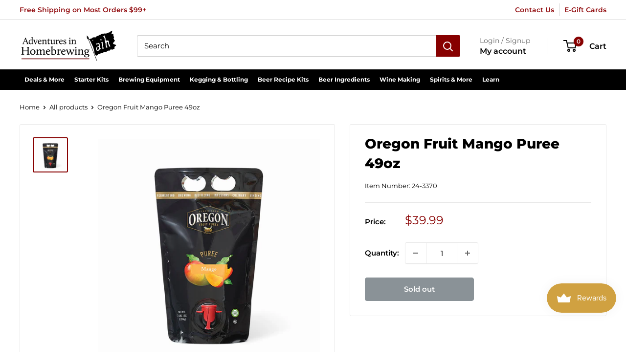

--- FILE ---
content_type: application/javascript; charset=utf-8
request_url: https://searchanise-ef84.kxcdn.com/preload_data.8Z0J2r3Z5Q.js
body_size: 11699
content:
window.Searchanise.preloadedSuggestions=['dry yeast','corny kegs','wine bottles','pilsner malt','co2 regulator','wine yeast','munich malt','wine kits','ball lock keg','bottle caps','yeast nutrient','false bottom','wort chiller','star san','ball lock','beer bottles','jockey box','wheat malt','2 row malt','co2 tanks','big mouth bubbler','dip tube','conical fermenter','grain mill','carapils malt','oak barrel','corny keg','all grain','mash tun','omega yeast','brew kettle','3 gallon keg','chocolate malt','wine corks','beer line','hop rhizomes','auto siphon','i o','brew bag','ball lock disconnect','roasted barley','crystal malt','ball valve','wine labels','ph meter','air lock','vienna malt','still spirits','cider kit','maris otter','tri clamp','used keg','beer faucet','fermentation bucket','mead brewing kit','mead yeast','quick disconnect','pale malt','co2 tank','fast ferment','tilt hydrometer','brewers best','cream ale','grain father','dry malt extract','liquid malt extract','plastic fermenter','special b','campden tablets','glass carboy\'s','flaked oats','clone recipe kit','corn sugar','rye malt','cider yeast','fruit press','transfer pump','tap handle','priming sugar','keg lid','two hearted clone','white wheat malt','bottle filler','hop bag','root beer','all grain recipe kits','lager yeast','irish red ale','hazy ipa','pale ale malt','o ring','grain bag','citra hops','used corny kegs','mini keg','flaked corn','hard seltzer','picnic tap','silicone tubing','acid blend','anvil foundry','5 us gallons','honey malt','white labs','5 gallon ball lock keg','beer line cleaning','gas line','porter recipe kit','imperial yeast','wine press','pectic enzyme','brew pot','christmas ale','wine corker','pilsen malt','pin lock','malted barley','stir plate','fat tire clone','racking cane','wine bottle labels','caramel malt','potassium sorbate','tap faucet','caramunich malt','pin lock keg','german pilsner malt','oak chips','glass bottle','glass carboy','brown ale','chocolate stout','mead kit','quick connect','spunding valve','hop filter','mangrove jack','st irish','flavoring extract','pale malt 2 row','fruit puree','wyeast yeast','safale us-05','wine kit','sanitizer cleaner','cleaning keg','used kegs','imperial stout','nitrogen regulator','heating element','cornelius keg','hop spider','drip tray','1 gallon kit','cream ale kit','air still','rice hulls','temperature controller','white wheat','yeast starter','flaked barley','sam adams clone','sparge arm','peanut butter stout conspiracy','beer kits','brown malt','hop extract','east kent goldings','scottish ale','pressure relief valve','faucet shank','kveik yeast','maris otter malt','brew bucket','saaz hops','malt extract','taprite regulator','stainless steel','wine recipes','tail piece','1.5 tri clamp','marris otter','oatmeal stout','cascade hop','easy clean','oak barrels','irish moss','light dme','keg cleaning','aromatic malt','electric brewing','wine bottle','rubber stopper','beer hydrometer','check valve','hose clamp','keg post','1 gallon keg','sour kit','wine recipe','2.5 gallon ball lock kegs','kettle thermometer','6 gallon carboy','5 gallon keg','brew in a bag','wort pump','white labs yeast','belgian malt','ry win recipe','hops rhizomes','mangrove jack yeast','golden promise','belgian tripel','floating dip tube','beer tubing','whirlfloc tablet','wine bottle corks','hallertauer hops','acid reducing','turbo yeast','mexican lager','victory malt','sanke coupler','red wheat malt','ale malt','nottingham yeast','irish stout','centennial hops','2.5 gallon keg','kolsch kit','crystal 60l','citric acid','black ipa','amber malt','red ipa','muslin bags','hbu pack','simcoe hops','sam adams','shrink wraps','potassium metabisulphite','air locks','flaked wheat','hefeweizen brew kit','1 gallon jug','briess 2 row','biscuit malt','keg washer','one step','sight glass','natural flavoring','one gallon beer kit','little big mouth bubbler','stout faucet','gingerbread brown ale','glycol chiller','glass bottles','1 gallon carboy','crystal 40l','o rings','dry hop','beer line cleaner','ale yeast','stainless fermenter','low alcohol','bung stopper','fuggles hops','temperature control','pinot noir','vanilla bean','quick carb','cascade hops','lactic acid','german pilsner','gluten free','stainless tee','belgian yeast','champagne yeast','bucket lid','co2 cartridge','siphon hose','american pale ale','apple wine recipe','dry brewers yeast','2 tap kegerator','flaked maize','plastic bottles','15 gallon kettle','red star yeast','red ale','golden ale','weyermann malt','free shipping','no fermentation','mash paddle','gas tubing','bottle brush','octoberfest kit','plate chiller','amarillo hop','roasted barley malt','pressure gauge','brewers best kits','scotch ale','immersion pro','glass growler','hop oil','3 gallon ball lock keg','beer bottle caps','brewing thermometer','mini regulator','can seamer','fast fermenter','pumpkin beer','pot still','top shelf','wine bottles 750 ml','hard cider','yeast energizer','port wine','yuengling clone','hop pellets','english ale yeast','5 hbu pack','wine juice','charlie brown','black malt','ball lock post','barley wine','wood chips','bottling bucket','blonde ale','great at s','starter kit','sierra nevada','how to','pbw powdered','ipa extract','oktoberfest all-grain','orange peel','wine yeast fruit','sanke kegs','fermaid o','wine tannin','big mouth bubbler glass','grain gravity','hose clamps','extract kits','irish red','go ferm','750 ml bottles','amber ale','cooper can kit','crystal 10l','sour ale','bottle tree','honey ale','filter system','amylase enzyme','new england ipa','northern brewer hops','propane burner','mini mash kit','pvc shrink wraps','tettnang hop','peach wine','2-row malt','mash and boil','special roast','faucet adapter','hefeweizen all grain','bourbon barrels','summer ale','ale pale','fast pitch','ph test','flaked rice','centennial hop','wine thief','wine making','dark munich malt','12 oz bottles','4 hbu pack','rye ipa','cabernet sauvignon','gas manifold','pale extract','beer yeast','oxygen kit','kolsch recipe','red star','old ale','calcium chloride','grape concentrate','bottle washer','tilt pro','malic acid','carbonation cap','how to me','willamette hop','nitrogen tank','english crystal malt','keg disconnects','kegging system','apple wine','blue moon clone','alt bier','3/8 tubing id','5 gallon cornelius keg','1.75 gallon ball lock keg','lalvin yeast','bentonite 8oz','1/2 ball valve','session ipa','beer filter','light malt extract','wine corks 9','used ball lock keg','false bottom assembly','torrified wheat','fermentis yeast','northern brewer','draft tower','quick disconnects','1 gallon fermenter','smoked malt','10 gallon keg','saflager s-23','peanut butter','sauvignon blanc','vintners best','blichmann riptide brewing pump','sweet wine','milk stout','under grain','beer lines','lager kit all grain','6 row malt','bottle capper','oktoberfest marzen recipe kit','line cleaner','special b malts','ss fermenter','intertap faucet','stainless shank','fly sparging','pale ale','hallertau hops','fruit wine base','poppet o-ring','oak spirals','shrink wrap','hops for','root shoot','german wheat','tap tower','clarity ferm','melanoidin malt','brew stand','biab bag','distillers yeast','flow control','coopers hopped can kit','10 gallon kettle','octoberfest clone','lme liquid malt extract','3/16 beer line','safale dry yeast','clarifying agents','alcohol boost','blue moon','brew yeast','beer nut','ss brewtech','ice wine','beer flavoring','brewers gold','red star wine yeast','fruit base','pilsen light','stout all grain','conical fermentor','crown caps','keg coupler','small batch','ball lock fittings','haze craze','cara foam','saison yeast','extract recipe','red wine kits','amarillo hops','transfer pumps','carbonation drops','red bottles','yuengling all grain clone','keg kit','wine hydrometers','summer wheat','strong ale','pressure relief','one step cleaner','stainless steel fittings','1 gallon kits','plastic carboy','hazy neipa','mfl fitting','tri clamp fittings','electric brew kettle','copper still','grainfather brewing system','wine cork','auto siphon kit','gas disconnect','homebrew kit','pale ale extract kit','dark crystal','used barrel','dual regulator','apple beer','juice concentrate','3 gal kegs','two row','hose barb','liquid yeast','air lock bung','screw cap','keg cleaning system','carbonation lid','big mouth','apple cider','red wheat','hot sauce','fermentation lock','big red','dark malt','liquid malt','light ale','mesh bag','making sweet wine','gift card','black barley','mash tun false bottom','high alcohol yeast','nottingham ale yeast','munich light','pinot grigio','the grainfather','stopper bung','nut brown ale','hot liquor tank','flow meter','wb-06 wheat','swing top','vanilla porter','wit yeast','how to make wine','keg system','vintner\'s best','1 liter bottles','stainless steel fermentor','blueberry wine recipe','6 gallon wine kits','grain and gravity','blackberry wine kit','sweet red wine','mini mash clone','wheat beer','keg tube','barley malt','summer shandy','oak cubes','grain lovibond and gravity','carafa ii','lactose sugar','belgian pilsner malt','ice pack','high ibu','grape wine recipe','shank assembly','fermentation bag','rahr 2-row','east yeast','20 gallon megapot','goldings hops','ipa kit','perlick faucets','whiskey barrel','german ale yeast','safeale us-05','rye ale','distilling equipment','caramel 60l','crystal 120l','more beer','pear wine','sour beer','northern brewer alpha','female to male','pliny the elder','i double','west coast ale yeast','dry malt','magnum hop','acid test kit','beer shank','nitro faucet','pumpkin ale','5 all grain cooler','gas line disconnect','used 3 gallon keg','bottles bottles','whirlpool arm','o-ring kit','light munich','belgian golden ale','saaz pellet','ball lock kegs','garden hose','malt syrup','ball valve t design','cheese making','750 ml beer bottles','island mist','one gallon kits','sweet red wine kit','ball lock adapter','blood orange','red x','bottle labels','jockey box coil','no rinse sanitizer','peated malt','wine on tap','blackberry wine','vienna lager','ball to pinlock','hop beer','passion fruit','spice wine','wine making kit','counterflow chiller','counter pressure bottle filler','keg fittings','yeast kit','acid malt','non alcohol','ss fittings','two hearted','chardonnay wine kit','scottish all','ice wine kit','3 tap kegerator tower','tea wine','belgian sugar','sanke keg','belgian pale','wine tannins','straight a','water test','high temp tubing','all in one','california ale yeast','regulator valve','irish ale yeast','wing nut','sweet wine kit','5 gallon used keg','5 gal keg','stainless pot','corny keg lid','2 gallon fermentor','taprite dual gauge regulator','cluster hops','screw caps','tic acid','wheat malt extract','tap lock','liquid malt extract 1','crystal head','beer kit','czech pilsner','gas post','gauge guard','keg cleaner','cherry concentrate','styrian golding hops','sierra nevada recipe kit','pin post','fruit wine making kit','oktoberfest yeast','co2 system','vanilla beans','wine barrels','chocolate rye','wine base','bry-97 yeast','tc clamp','stir late','water filter','plum wine recipe','white ipa','fast rack','swivel nut','beer gun','russian imperial stout','anvil fermenter','propper starter','session ipa recipe','wyeast a','cabernet sauvignon kit','coffee stout','brew keg','windsor yeast','wine flavoring','west coast ipa','wine bag','mild malt','mangrove jack hard cider','1 gallon brew kit','double ipa','check valve in line','keg tap','5 gallon kettle','2 gallon kits','making wine sweet','mini-nitrogen regulator','dry barley','spotted cow clone','acidulated malt','s-04 safale s-04','scottish ale yeast','keg lube','pale malt extract','barley flaked','champagne bottles','brewers crystals','co2 refill','extra special malt','briess caramel malt','keg co','crisp malt','kent goldings','bottles for beer','roasted malt','wine concentrate','nut brown','malolactic culture','ss tee','hefeweizen yeast','oat malt','chinook hop','perle hops','carb stone','stainless fittings','biab recipe','mosaic hop','dark ipa','gooder than guinness','hop twine','german lager yeast','1.75 gallon keg','5 gallon keg new','magnesium sulfate','samuel adams','dessert wine','sugar malt','seltzer kit','5 gallon wine kits','2 row 50 lb','white stout','grainfather g40','munich dunkel','bottling wand','partial mash kits','can lid','samuel smith','belgian pale ale','cold brew','faucet lock','liquid dip tube','2 gallon keg','pin lock disconnect','still spirits essence','white wine kit','weyermann pilsner','stainless steel disconnect','cleaning brush','hand pump','tapered cork','used barrels','invert sugar','sparge water heater','pale ale kit','muslin bag','oring keg','2 gallon bucket','brew bags','big mouth bubbler lid','white house','mash pump','gallon keg','carafa iii','better bottle','brew jacket','pbw tablets','all american light beer recipe','red wine recipe','fermenter lid','gumballhead clone','wa state','citra pellet hops','scottish ale kit','keg fermentor','growler cap','heat mat','wine conditioner','german dark','bohemian lager','1 gallon wine kit','raspberry flavor','light pilsen','cocktail keg','a christmas ale','malted rye','sight gauge','corny kegs used','keg regulator','gas regulator','gas hose 5/16','5 gallon kegs','4 hbu hops','yeast starter kit','mash bag','compression fitting','brew tech','grainfather g30','one gallon equipment','organic malt','great pumpkin charlie','chocolate extract','faucet wrench','bottle rack','dark munich','store location','10 gallon fermenter','diastatic power','beer shank ss','yeast for mead','ez cap','belgian dubbel','yeast fuel','stainless mash tun','mini kegs','ball valve assembly','grape press','non alcohol beer','10 for fermentation','bells two hearted','wash bottle','sierra nevada pale ale','lalvin d47','chimay grande reserve','irish red ale extract','thrust washer','barley crusher','priming sugar for bottling','a bag','march pump','pale malt row','check ball','bottling spigot','oktoberfest recipe','straining bag','wine barrel','keg tower','fermaid k','5 gallon carboy','malto dextrin','american wheat','calcium carbonate','keg sprayer','drilled stopper','new corny keg','cocoa nibs','corn grains','hop oils','test jar','3 hbu pack','sodium metabisulphite','cascade pellet hops','strawberry wine kit','black cherry','sweet orange peel','sweet water','ll lock keg','liquid hose','pin lock corny kegs','co2 line','cider press','gas lin','the of making wine','anti foam','other flavors','wheat beer extrac','london ale yeast','hose 1 fitting','wine bottle corks kit','nuka tap','malolactic bacteria','beer tap','barley wine kit','rum yeast','sparge water','white ale','oak barrel with','cornelius keg ball lock disconnect','secondary fermentor','mead making kit','co2 gas line','guinness clone','strawberry wine recipe','recipe for a','hoppy ale','candi sugar','high gravity beer yeast','beer line hose','port wines','saison all grain','cam lock','distillers malt','rubber stoppers','mosaic hops','shipping rates','pilsen dme','1/2 quick disconnect','beer cans','golden malt extract','immersion chiller','co2 gauge','steel kegs','baltic porter','co2 valve','used ball lock','single malt kit','buon vino','tettnanger hops','corny keg new','backyard pilsner','low carb','christmas beer','1 gal all grain kits','pear wine recipe','wyeast 1056 american','erlenmeyer flask','pliny the elder grain','mini mash','grommeted lid','recipe for','imperial ipa kit','red sweet wine','belgian beer bottles','brewing system','k-97 yeast','tartaric acid','dextrose brewing','swing top bottles','rjs rjs en','carafa i','silicone hose','grain scale','premier classique','challenger hops','oxygen tank','brewvint yeast fuel','6 gallon keg','ice master','mecca grade','60l malt','brew sugars','fat tire','tasting corks','gas port','pressure regulator for corny keg pin lock','secondary fermentation','1/4 female hose nipple','pilsner yeast','nitrogen kegging','cornelius used','heat pad','poppet ball lock','gallon glass','15 gal keg','cryo hops','brett yeast','briess malt extract','irish red all grain','pump kit','white lab yeast','oak powder','specific gravity hydrometer','ferm k','beer recipe kits','black currant','tail piece assembly','mt hood hops','stainless steel faucet','epsom salt','nylon bag','keg stand','mead making','aih new 5 gallon keg','wine filter','ferment in a kettle','gallon caps','art wine','carboy brush','old hen','potassium bicarbonate','boil coil','silver lake cream ale','lallemand yeast','keg faucet','wine dry yeast','foam are','7 gallon bucket','ginger beer','syphon hose','chill plate','whirlfloc tablets','briess extract','dark lagers','pectin enzyme','natural beer flavoring','glass carboys','rose wine kit','simcoe pellets','master vintner','3 gallon corny keg','corny keg used','24 oz bottle','lutra kviek','per thermometer','light beer recipe','gas dip tube','beer extract','amber bock','ice beer','galaxy hops','tap cleaning','peach wine recipes','keg top','gluten free beer kits','american ale yeast','lid gasket','beer line cleaning kit','soda extract','npt fittings','1 gallon recipe kit','primary fermenter','dry light malt','high diastatic','boston ale','big brew','sanke adapter','can fresh','o o','cherry wine recipe','boiron puree','oskar blues','brass fitting','5 gallon oak barrel','orders shipped','orange wine','5 gallon ball lock','c do','sol cerveza clone','barbed t','dry fermentation','safale us05','stainless steel pot','phosphoric acid','beer tower','bazooka screen','yeast nutrients','ying ling','raspberry wine','wine from concentrate','beer brewing kit','brewer gold','20 co2 tank','bubble airlock','carboy bung','blonde ale kit','gravity charts','grain storage','corny lid','all grain recipe','nottingham danstar','hop lot','chugger pump','yeast pitch','stainless steel disconnect ball lock','willamette hop pellets','2 hearted clone','tap system','clear bottles','liquid post','cleaning solution','london ale iii','ph meters','wine yeast nutrient','orchard breezin wine kits','8 gallon kettle','chec beer','cara pils','beer set','strawberry wine','blackberry wine recipe','hop rhizome','riptide pump','biofine clear','juicy ipa','midnight wheat','helles lager','blood and','fruit yeast','fall beer','375 ml glass bottles','great lakes christmas ale','dark star','dextrose brewing sugar','gen keg','pale lme','fermenting bucket','brown malts','digital refractometer','drilled rubber stopper','flaked rye','cooling coil','bottle cap','cara malt','sweet mead','nugget hops','merlot kit','table beer','dry ale yeast','flip top bottles','4 beer shank','cider mead','new keg','3/16 beverage tubing','floor corker','pink moscato','secondary regulator','great fruit','citrus hops','polish ale','vintners best wine base','chitosan and kieselsol','keg air lock','candi syrup','pepper wine','3 gallon recipe','light munich malt','dry lager yeast','beer washer','english ale','the brew bag','wine expert','kegerator kit','all day ipa clone','3 gallon recipes','raspberry wheat','3 gallon used kegs','ohio stoneware','the keg','belgian white','double red','how to make mead','black patent malt','wheat ale','blue bottles','smithwicks red ale','20 gallon brew kettle','shiner bock clone','carboy cleaner','1 gallon wine making kit','co2 fill','proper starter','cool brew','ice plat','speidel plastic fermenter','parts for','hose barb fittings','two row pale malt','soda kegs','coffee stout recipe','centennial hop pellets','d keg coupler','connection stem','shut off valve','brewers yeast','tap cooler','mackinac island red ale kit','barley wine ale','dextrine malt','5 gallon bucket','brewers best kit','cider house','ball lock tap','brewing pump','4 gallon pot','rhizome root','custom wine labels','vanilla imperial stout','campden tablet','cherry wine','ball lock fitting','extract kit','nukatap stainless','wine corks#8','stainless tap','grainfather version 3','pvc shrink','vienna malt grain','6-row malt','coffee porter','grape yeast','hop rocket','weldless bulkhead','5 gallon new','amber glass','specialty grains & hops','lager brew kit','lalbrew wit','pale chocolate','wine degasser','tee adapter','infusion kit','brix refractometer','brew tan beer','anvil crucible','scotch ale all grain','level gauge','brew in bag kits','fruit base for wine','k1v-1116 strain','ly sour','omega yeast california','bourbon barrel','fullers esb','cane sugar','kviek yeast','plum wine','t cork','plastic fermenters','how to wine yeast','cornelius keg 5 gallon','rice syrup solids','spotted cow','grain basket','o2 regulator','orchard breezin','rims rocket','belgian wit yeast','bottle cleaning','dry belgian yeast','faucet ass','munich malt 16','peach flavoring','bucket spigot','1 gal glass','yuengling extract','racking arm','chimay red','co2 manifold','stir bar','honey lager','keg parts','maple ale','propane burners','english crystal','gift certificate','brandy wine','belgian bottles','zombie dust clone','row malt','spalt hops','blackberry puree','silicon tube','gift cards','liquid lager yeast','star sanitizer','barb t','adventures in homebrewing','wlp001 california','wine expert kits','target hops','an kolsch','air still pro','bottling sugar','malted oats','beer caps','carboy cap','brown ales','gas line fittings','gal keg','carafoam malts','all day ipa','sorachi ace','digital thermometer','munich liquid malt','pet keg','belgian ale yeast','belgian pils','quick starter','brew in a bag kit','bulkhead fittings','8 gallon 2 weld','pectic enzyme powder','fastferment conical fermenter','live oak','red wine yeast','carboy lid','craft cocktail keg','growler filler','sweet red wine yeast','keg se','paulaner hefeweizen','boil in a bag','brew system','base malt','igloo cooler','hersbrucker hop','blichmann beer gun','flare fitting','weyermann pale ale malt','barrel oak','sankey keg','amber bock clone','digiboil mash','electric brew','crystal 20l','pumpkin spice','tasting cork','scottish export 80','ball valves','brewzyme-d enzyme','ascorbic acid','pilsner de','grolsch gasket','premium pilsner','6 gallon primary fermenter','dry hopping','root beer extract','2 gallons wine','15 gallon pot','cerveza clone','french oak','rum barrel','german munich malt','stirring paddle','dunkel weissbier','beer recipes','crystal hops','cam lock fittings','columbus hop','oberon clone','3 tap tower','cara munich','caribou slobber','whiskey still','german lager','when to add','vintners reserve','apple press','old fezziwig','co2 regulator gauge','biab kits','honey beer','wort chillers','gold malt extract','mfl stainless disconnect','muntons malt extract','inkbird temperature controller','use points','neipa kit','faucet cleaning adapter','shiner bock','anvil kettle','soda water','do i have to add sugar','all equipment','genesis fermenter','milk chocolate','keg line cleaning','winter solstice','yeast for fruit wines','hop bags','corn syrup','brewmaster kettle','cr 51 yeast','cornelius keg lid','glucoamylase enzyme','stainless steel drip tray','fining agent','white labs california','pale wheat malt','ro system','tc hoses','a christmas ale all grain recipe','bar gas','grains and malts','cip ball','moscato wine kit','replacement lid','master vintner wine kit','grain bags','all grain wheat beer kit','magnum hops','blichmann beergun','sol clone','fruit cream ale','rubber bung','all in one brewing systems','partial mash','pressure fermentation','smoked porter','wheat dme','clarifying agent','safeale us-05 yeast','standard air locks','belgian pilsner','fermenting buckets','plastic bottle','wine filters','dady yeast','amber ale extract kit','5 gallon weight','ec-1118 wine yeast','modelo clone','gigawort electric brew kettle','mangrove jack cider','gas tube','top shelf flavoring','briess 2-row','dry irish stout','whole hops','peanut butter flavoring','with hole','blichmann hellfire burner','jai alai','london ale 3','demi john','all rounder','white wine','3 gallon lid','beer gas line','briess dme','esb all grain','mead kits','tower shank','warrior hops','dos equis amber','kombucha equipment','heat shrink','1 gallon big mouth bubbler','2 row pale ale malt','car boy','liquid ball lock','concord grape wine','cider yeast dry','moose drool','fermonster carboys','rye extract','left hand','what is','5 gallon ball lock keg new','belgian ipa','anchor steam clone','5 gallon extract beer kits','carbon filter','beer filtration','blichmann riptide','belgian wit','gelatin finings','side faucet beer','holiday ale','cereal killer','best wines','tap handles','potassium metabisulfite','malt wheat','drain valve','motueka hops','reindeer dribble','oatmeal stout recipe extract','tiger tank altbier recipe','used corny keg','american amber','pressure regulator','ultra tap','munich dry extract','hazy extract','carapils malt barley','no rinse','1 gallon wine kits','apricot puree','filters for','brewer\'s best','pet bottle','faucet o-ring','1 wine kit','keg cooler','zythos hop','brewing stand','hop basket','all american light','ruby street','55 gal color','wyeast wine','basic a','keg oring','crystal 80l','grapefruit ipa','1/2 npt thread','1 gallon recipe','alpha amylase','wine concentrates','octoberfest marzen','beer shanks','2 micron stone','sparkolloid powder','corks for wine bottles','apple ale','2 keg system','6.5 gallon carboy','herms coil','oxygen stone','heineken clone','aging barrels','low profile','steam beer','c02 tank','grain level gravity','cider house select','in the uk','drilled bung','corks for','wine label\'s','ginger ale','clone clone','belgian strong ale','silicone gasket','racking tube','free shipping requirements','pear cider','iodine test','red wine kit','lemon shandy','golden naked oats','whiskey yeast','ipa kits','conversion kit','red wine','smithwick\'s clone','barrel 1 gallon','phat tyre','mfl disconnect','keg gauge','u keg coupler','wheat rye','golden ale extract','glass jug','beer pump','orange blossom honey ale','ec-1118 lalvin','pale liquid malt extract','fermentation crock','ball lock keg used','super kleer','negra modelo','raspberry ale','belgian saison yeast','5 gal fermenter','dos equis','all day ipa recipe','arrogant bastard clone','flip top','citrus beer all grain','rhubarb wine recipes','liberty hops','activated carbon','distilling malt','munich malt extract','kombucha ingredient','mosaic ipa','sanitizer cleaner/sanitizer','peach concentrate','so soda','coffee malt','all grain ipa','o clear','opti white','grain lovibond gravity','caravienne malt','champagne corks','beverage line','caramel grain','new kegs','homebrew kits','wine label','winter warmer','bottle filling','ball lock disconnects','wine making kits','can kit','temperature gauge','acid test','keglove and ice blanket bundle','pacific had','ark sa','megapot 8 gallon','pumps transfer','keg stem','poisoned apple ale','sweet mead yeast','beer stone','priming your beer','mini co2 regulator','regulator o-ring','brewers malt','sake yeast','pet bottles','caramel color','brew pot kits','shank nut','valve with','anvil cooling','filter pads','top bottles','butterfly valve','blue collar coffee','stainless steel tri-clamp','cheese cloth','abbey ale','chimay red clone','nova lager','better than boddingtons','zinfandel wine kits','picnic faucet','wheat lme','gallon jug','wine in box','5 gallon cornelius keg ball lock used','3 gallon carboy','2 row pale malt','hand corker','cru specialty','y for regulator','beer dry yeast','race track','brewjacket immersion pro','making sweet wines','sprecher rootbeer','el dorado','celebration ale','siphon starter','winter ale','hops pellets','hop plant','lemondrop hop','1 gallon amber','degassing wine','our wine kits','briess malt','d47 yeast','how to brew','cleaning brushes','red c','rootbeer soda kit','lalvin d-47','strawberry flavoring','fruit flavoring','tri clover','ale pail','black frye-day','yeast for sweet wine','barke pilsner','magnesium chloride','one step sanitizer','brew easy','pineapple wine','backyard pilsner recipe kit','death by coconut','10 gallon mash tun','diamond lager yeast','hazy ipa all grain','sanke d coupler','red hook','gravity values','orange creamsicle ale','montepulciano wine kit','cooling system','mexican extract','mead wine','375 ml bottles','crystal rye malt','brewzilla all','grape skins','keg cap','briess pale malt','red stripe clone','pale chocolate malt','5 gallon corny keg','riesling kits','brewers gold hops','6.5 gallon bucket with lid','seltzer yeast','black ipa recipe','keg spear','wee heavy','deschutes fresh squeezed ipa clone recipe kit','island mist wine','bag 8 in','cinco de mayo','english malt','wyeast 1318 london','wine stabilizers','variety pack','imperial ipa','clone all grain','sierra nevada torpedo','keg o rings','1/4 swivel flare nut','foam control','still spirits yeast','hop resin','porter clone','steam condenser','kolsch yeast','pin lock poppet','counter pressure','sodium bisulfite','mild ale','light hearted ale','charred oak','voss kveik','wort pumps','dogfish head 90 minute','firestone liquid post','beer glass','malted wheat','mangrove jacks','ferocious ipa','abbaye ale yeast','wyeast 1217-pc','chocolate milk stout','bootleg biology','bottle cleaner','montrachet wine yeast','weyermann munich','lambic yeast','cranberry wine','english ipa','line cleaning','brew fittings','ipa citra','brewers rice','dragons milk','american wheat ale','glass jugs','garden hose fittings','diffusion stone','recipe kit','watermelon wine','3 gallon big mouth bubbler','rew kettle','l bottles','peach puree','lalvin 71-b','white house honey porter','ttling bucket','clear wine bottles','mt hood','cracked corn','coupling nut','samuel adams boston lager','blueberry wheat beer','carapils malts','great lakes','golding hops','tank 7 clone','test kit','cip pump','mead recipes','honey brown ale','white zinfandel wine kit','munich dme','soft parade','fresh squeezed','isinglass fining','wide mouth','party tap','nelson sauvin','edmund fitzgerald porter','apricot ale','old fezziwig clone','mead nutrient','german hops','american 2 row malt','brewers edge','twisted mist','mushroom corks','dead ringer','4 hbu pack hops','still top','east kent golding','cosmic punch','mash tu','black lager','hazelnut toffee porter','mead recipe','dry hop filter','jester king','hop drop','blichmann pump','titratable testing','root shoot malting','hose nipple','oxygen barrier','rose wine','kettle weld','keg wrench','fruit bag','fermentation bucket and lid','5 gallon ball lock keg kit','hop screen','brew belt','making brandy','jalapeño wine','raspberry puree 49oz','carboy handle','cacao nibs','creamy dark','bohemian pilsner malt','perlick faucet','5 gallon keg sprayer','all grain kits','hopslam clone','st paddy\'s irish stout','beer tap lock','cleaning kegs','ferocious clone','extra pale malt extract','peanut butter stout','founders all-grain','black patent','bitter orange peel','yeast storage','cabernet franc','yeast gin','homebrew keg','bottom corks 2','dextrose sugar','belgian ale','ez cap bottles','kombucha brewing','cola extract','cherry cyser','chimay clone','proofing parrot','blue bottle','california common','convert 2 to gallon','ball lock gas disconnect','grain mills','wine filtering','stainless t','philly sour','stainless coupler','wort aerator','all grain pilsner','bitter wine','bourbon flavor','belgian witbier','bottle seal','malolactic yeast','carafoam malt','vintners harvest','caramel crystal','alcohol meter','15 gallon barrel','cascade hop pellets','beer extracts','1 gallon beer recipe kit','growler caps','5 gallon plastic','gallon mash','o d barb','pilsner extract','muntons yeast','irish hills red ale','stella artois','more fun blonde','white merlot','ball lock gas','keg and hose','cooler valve','corny keg parts','cider kits','tank safety','hop water','4 inner diameter','nitro regulator','citra hop','faucet handle','spunding valve with','syphon pump','gas hose','co2 kit','coopers instruction','3 gallon ball lock kegs','american stout','hornindal kveik','berliner weisse','farmhouse ale','fermenter stainless','plastic lid','pinot noir kit','fastferment lid','tc fitting','fig wine','elderberry fruit juice','plastic fermenter lid','brew pots','adams clone','5 gallon pot','one step cleaner/sanitizer','malted corn','infusion spirals','mfl barb','1 gallon jugs','1/2 fit to 3/8 barb','dark wheat','british ale yeast','stainless steel ball lock','block party amber ale','maibock beer kit','mint chocolate chip','air lock lid','nebbiolo wine','wheat malt red','reverse osmosis','crock lid','sweet wine yeast','scoby kombucha','bubbler airlock','coriander seed','pale liquid extract','mash and boil lid','small batch fruit wine brewing','bourbon barrel porter','craft a brew','honey wheat','28 mm bottle cap','750ml bottles','gose all grain','alembic dome','airlock grommet','brewers best golden belgian ale','depth charge','flavor essence','brew jacket immersion pro','fat tire all grain','sangria wine kit','fruit wine','3 gallon glass','wheat beer kit','real ale','brewvint alcohol boost','tap shank','german pale','i ring','all american light all grain recipe','brewing kit','english bitter','us 2-row','anti gravity','cold ipa','iodophor sanitizer','tube brush','glass fermenter','mango wine','mr beer','tapcooler counter','sodium hydroxide','co2 hose','transfer kit','stout yeast','green apple','lactobacillus blend','draft line','stainless racking cane','digital temperature','brew commander','belgian candi syrup','pin lock post','sankey coupler','clean in place','summer hops','carbonation stone','muntons extract','siphon tubing','jack yeast','tannin dry','7.9 gal fermenter','maris otter extract','elderberry wine recipe','keg taps','haze craze new england ipa','bramling cross','barrel 5 gallon','five star','rye grain','chinook hops','corny ball lock','blow off','port yeast','keg posts','cleaning kit','orange blossom honey','speidel fermenters','30 l fermenter','aldc enzyme','keg cornelius','turbo clear','nylon flare washer','saflager w34/70','paintball regulator','wax beads','mix stir','5 gallon fermentor','ipa extract kits','blow off kit','dried malt extract','plate filter','flaked flaked corn','belgian beers','chocolate porter','2 row brewers malt','heady topper','munich 20l','crystal dark malt','6 pack beer','3 gallon kegs','california yeast','202 end cans','ring cap','cold crash','starter kits','lactose 1 lb','barb fitting','belgian candi sugar','gravity points per pound per gallon','2.5 gallon ball lock keg','hex nut','e and','inverted sugar','picnic tap with hose','liquid malt extract pale','mexican all grain','one gallon wine kit','proper starter wort can','pacifico clone','o-ring for','beer check valve','poisoned apple brown','de de','white wine kits','keg adapter','esb kit','gas check valve','double chocolate stout','old english ale','bottling wine','keg lids','stir starter','co2 adapter','biscuit malt 1 lb','hop water recipe','2 head keg','swing top clear','10l crystal','sour beer kit','alcohol tolerance 9%','keg gas line','lagunitas ipa clone','auto sparge'];